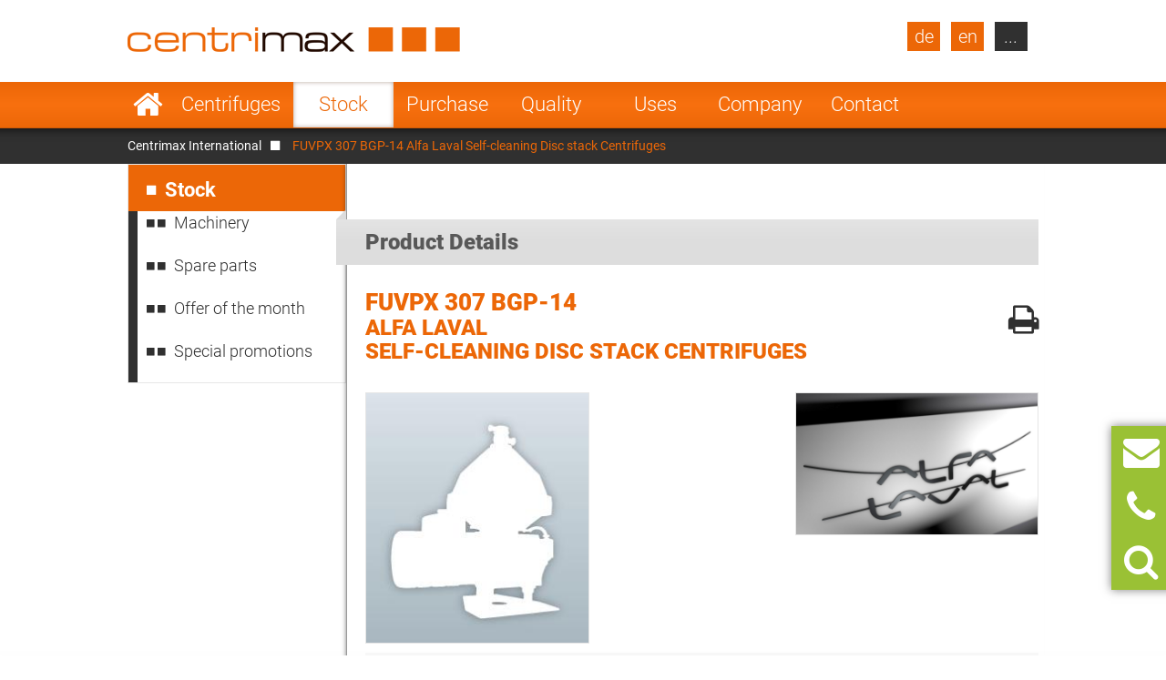

--- FILE ---
content_type: text/html; charset=UTF-8
request_url: https://www.centrimax.com/stock/d/fuvpx-307-bgp-14/i/alfa-laval-separators-self-cleaning-disc-separators.html
body_size: 16614
content:
  <!DOCTYPE html>
<html lang="en">
<head>

  <!-- contao 4 -->
  <meta charset="UTF-8">
  <title>FUVPX 307 BGP-14 Alfa Laval Self-cleaning Disc stack Centrifuges</title>
  <base href="https://www.centrimax.com/" />

  <meta name="robots" content="index,follow">
  <meta name="description" content="At Centrimax you can search the inventory for products or manufacturers. 700 machines are available in stock.">
  <meta name="keywords" content="">
  <meta name="generator" content="Contao Open Source CMS">
  <meta name="format-detection" content="telephone=no">

  <link hreflang="x-default" href="stock/d/fuvpx-307-bgp-14/i/alfa-laval-separators-self-cleaning-disc-separators.html" rel="alternate">
<link hreflang="de" href="https://www.centrimax.de/lagerbestand/d/fuvpx-307-bgp-14/i/alfa-laval-separatoren-tellerseparatoren-selbstaustragend.html" rel="alternate">
<link hreflang="en" href="stock/d/fuvpx-307-bgp-14/i/alfa-laval-separators-self-cleaning-disc-separators.html" rel="alternate">
<link hreflang="fr" href="https://www.centrimax.fr/stock/d/fuvpx-307-bgp-14/i/alfa-laval-separateurs-separateur-a-bol-auto-deboubeur.html" rel="alternate">
<link hreflang="pl" href="https://www.centrimax.pl/lista-maszyn/d/fuvpx-307-bgp-14/i/alfa-laval-wirowki-separacyjne-wirowka-talerzowa-samoczyszcz%C4%85ca.html" rel="alternate">
<link hreflang="it" href="https://www.centrimax.it/magazzino/d/fuvpx-307-bgp-14/i/alfa-laval-separatori-centrifughi-centrifuga-a-dischi.html" rel="alternate">
<link hreflang="es" href="https://www.centrimax.es/stock/d/fuvpx-307-bgp-14/i/alfa-laval-separadores-centrifugas-de-discos.html" rel="alternate">
  <meta name="viewport" content="width=device-width,initial-scale=1.0">

    <link rel="stylesheet" href="assets/colorbox/css/colorbox.css?v=83af8d5b"><link rel="stylesheet" href="/files/themes/centrimax/assets/swipe/2.0/css/swipe.min.css?v=e7ee3b65"><link rel="stylesheet" href="assets/css/reset.min.css,layout.min.css,responsive.min.css,tablesorter.min....-ab77d9e0.css">  
    <script src="assets/js/jquery.min.js,cookiebar.min.js-15d6ea14.js"></script><script>var productDbVariables = {rootCategory: "category",subCategory: "subcategory",factory: "manufacturer",type1: "typesearch",urlSuffix: ".html",previousSearch: "No results for current search \"%1$s\" - showing previous search \"%2$s\" instead"}</script><link rel="canonical" href="https://www.centrimax.com/stock/d/fuvpx-307-bgp-14/i/alfa-laval-separators-self-cleaning-disc-separators.html" /><meta property="og:locale" content="en" />
<meta property="og:image" content="https://www.centrimax.com/files/images/facebook-screen-en.png" />
  <link href="/files/themes/centrimax/page/iconfont/css/font-awesome.min.css" rel="stylesheet">
  <link href="/files/themes/centrimax/assets/jquery_ui/jquery-ui.min.css" rel="stylesheet">
  <script type="text/javascript" src="/files/themes/centrimax/assets/jquery_ui/jquery-ui.min.js"></script>
  <script type="text/javascript" src="/files/themes/centrimax/page/js/frontend.min.js?v=1.13.4"></script>
  <link rel="shortcut icon" href="/files/themes/centrimax/page/images/icons/favicon.ico" />
  <link rel="apple-touch-icon" href="/files/themes/centrimax/page/images/icons/apple-touch-icon.png"><!-- 180×180 -->
  <link rel="manifest" href="/files/themes/centrimax/page/images/icons/manifest.webmanifest">
  <meta name="msapplication-TileColor" content="#da532c">
  <meta name="msapplication-config" content="/files/themes/centrimax/page/images/icons/browserconfig.xml">

<!-- OpenGraph -->
<meta property="og:title" content="FUVPX 307 BGP-14 Alfa Laval Self-cleaning Disc stack Centrifuges" />
<meta property="og:type" content="website" />
<meta property="og:description" content="At Centrimax you can search the inventory for products or manufacturers. 700 machines are available in stock." />
<meta property="og:url" content="https://www.centrimax.com/stock/d/fuvpx-307-bgp-14/i/alfa-laval-separators-self-cleaning-disc-separators.html" />
<meta property="og:image" content="https://www.centrimax.com/files/images/facebook-screen.png" />
<!-- /OpenGraph -->

</head>
<body id="top" class=" default no-sidebar no-headerimage productlisting productdetails not-loaded" itemscope itemtype="http://schema.org/WebPage">


<div id="printstyles">
<div class="print-style">
    <div class="logo">
	    <img src="files/images/centrimax-logo.png" height="27" width="365">
    </div>
    <div class="contact-info">
	    <div>Centrimax Winkelhorst Trenntechnik GmbH<br />
	    Kelvinstraße 8, 50996 Köln<br />
	    +49(0)2236 393 530<br />
	    info@centrimax.com
	    </div>
    </div>
</div></div>

     <div class="overlay"></div>
          <header id="header">
        <div class="inside">
          
<div class="logo"><a href="/"><img src="files/images/centrimax-logo.png"  width="365" height="27" alt="Centrimax"></a></div>
<nav rel="nofollow" class="mod_navigation navi vertical block" id="nav_main" itemscope itemtype="http://schema.org/SiteNavigationElement">

  
  <a href="stock/d/fuvpx-307-bgp-14/i/alfa-laval-separators-self-cleaning-disc-separators.html#skipNavigation2" class="invisible">Skip navigation</a>

  <ul class="level_1">
            <li class="home sibling first"><a href="/" title="Refurbished separators, decanters and industrial centrifuges" class="home sibling first">Start</a></li>
                <li class="submenu sibling"><a href="products.html" title="Refurbished centrifuges - Made in Germany with warranty" class="submenu sibling">Centrifuges</a><nav class="nav_level_2">
<ul class="level_2">
            <li class="submenu first"><a href="separators.html" title="Centrifugal separators for sale" class="submenu first">Centrifugal Separators</a><nav class="nav_level_3">
<ul class="level_3">
            <li class="first"><a href="separators/disc-separator.html" title="Disc stack centrifuges from GEA, Alfa Laval, Flottweg" class="first">Disc stack centrifuge</a></li>
                <li><a href="separators/chamber-separator.html" title="Chamber separators used, refurbished">Chamber separator</a></li>
                <li class="last"><a href="separators/nozzle-separator.html" title="Nozzle separators from GEA and Alfa Laval" class="last">Nozzle separator</a></li>
      </ul>
</nav>
</li>
                <li class="submenu"><a href="decanters.html" title="Decanter centrifuges from Flottweg, GEA and Alfa Laval" class="submenu">Decanter Centrifuges</a><nav class="nav_level_3">
<ul class="level_3">
            <li class="first"><a href="decanters/two-phase-decanter.html" title="Two phase decanter - Flottweg, GEA Westfalia, Alfa Laval" class="first">Two phase decanter</a></li>
                <li><a href="decanters/three-phase-decanter.html" title="Tricanter - three phase decanter- Flottweg, GEA, Alfa Laval">Tricanter</a></li>
                <li><a href="decanters/sedicanter.html" title="Sedicanter® by Flottweg - used, generaloverhauled">Sedicanter</a></li>
                <li class="last"><a href="decanters/sorticanter.html" title="Sorticanter® by Flottweg - used, generaloverhauled" class="last">Sorticanter</a></li>
      </ul>
</nav>
</li>
                <li class="submenu"><a href="used-centrifuges.html" title="Industrial Centrifuges" class="submenu">Industrial Centrifuges</a><nav class="nav_level_3">
<ul class="level_3">
            <li class="first"><a href="centrifuges/peeler-centrifuge.html" title="Peeler centrifuge - Peeler centrifuges for sale" class="first">Peeler centrifuge</a></li>
                <li><a href="centrifuges/pusher-centrifuge.html" title="Pusher centrifuge priced to sell">Pusher centrifuge</a></li>
                <li><a href="centrifuges/inverting-filter-centrifuge.html" title="Inverting filter centrifuge from Heinkel">Inverting filter centrifuge</a></li>
                <li><a href="centrifuges/worm-screen-centrifuge.html" title="Screen scroll centrifuges - Conturbex - for sale">Screen scroll centrifuge</a></li>
                <li><a href="centrifuges/pendulum-centrifuge.html" title="Three column centrifuges - for sale">Three column centrifuge</a></li>
                <li><a href="centrifuges/tubular-centrifuge.html" title="Tubular centrifuge by Sharples and CEPA">Tubular centrifuge</a></li>
                <li class="last"><a href="centrifuges/vibratory-sliding-discharge-centrifuge.html" title="Vibrating centrifuges for sale" class="last">Vibrating centrifuge</a></li>
      </ul>
</nav>
</li>
                <li class="submenu"><a href="more-machines.html" title="Other machines and plants for process engineering" class="submenu">More machines</a><nav class="nav_level_3">
<ul class="level_3">
            <li class="first last"><a href="more-machines/rotary-brush-strainer.html" title="Rotary brush strainer" class="first last">Rotary brush strainer</a></li>
      </ul>
</nav>
</li>
                <li><a href="spare-parts.html" title="Spare parts for decanters, separators and centrifuges">Spare parts</a></li>
                <li class="submenu last"><a href="manufacturer.html" title="Manufacturer of separators, decanters and centrifuges" class="submenu last">Manufacturer</a><nav class="nav_level_3">
<ul class="level_3">
            <li class="first"><a href="gea-westfalia-separator.html" title="GEA Westfalia Separator - separators, decanters, etc." class="first">GEA Westfalia Separator</a></li>
                <li><a href="alfa-laval.html" title="Alfa Laval (Tetra Pak) - separators and decanters">Alfa Laval / de Laval</a></li>
                <li><a href="flottweg-se.html" title="Flottweg - decanters and separators">Flottweg</a></li>
                <li><a href="siebtechnik.html" title="Siebtechnik - centrifuges - used and general overhauled">Siebtechnik</a></li>
                <li><a href="andritz-separation.html" title="Andritz Separation - reconditioned centrifuges">Andritz Separation</a></li>
                <li><a href="hiller.html" title="Hiller decanters refurbished with a warranty">Hiller</a></li>
                <li class="last"><a href="other-manufacturer.html" title="Other manufacturers" class="last">Others</a></li>
      </ul>
</nav>
</li>
      </ul>
</nav>
</li>
                <li class="submenu trail sibling"><a href="stock.html" title="Stock" class="submenu trail sibling">Stock</a><nav class="nav_level_2">
<ul class="level_2">
            <li class="first"><a href="stock.html" title="Machinery" class="first">Machinery</a></li>
                <li><a href="stock/spare-parts.html" title="Spare parts for centrifuges, separators and decanters">Spare parts</a></li>
                <li class="submenu show_level_3"><a href="offer-of-the-month.html" title="Offer of the month. Our offers for your application!" class="submenu show_level_3">Offer of the month</a><nav class="nav_level_3">
<ul class="level_3">
            <li class="first"><a href="stock/offer-of-the-month/breweries.html" title="Current centrifuge deals for breweries!" class="first">Breweries</a></li>
                <li><a href="stock/offer-of-the-month/dairies.html" title="Current centrifuge deals for dairies!">Dairies</a></li>
                <li><a href="stock/offer-of-the-month/fruit-and-vegetable-juices.html" title="Current centrifuge deals for fruit and vegetables juice!">Fruit and vegetable juices</a></li>
                <li><a href="stock/offer-of-the-month/other-drinks.html" title="Current centrifuge deals for beverages!">Beverages</a></li>
                <li><a href="stock/offer-of-the-month/food-yeast-starch.html" title="Current centrifuge deals for food, yeast, starch!">Food, yeast, starch</a></li>
                <li><a href="stock/offer-of-the-month/biotech-chemicals-and-pharmaceuticals.html" title="Centrifuge deals for Biotech, Chemicals and Pharmaceuticals!">Biotech, Chemicals and Pharmaceuticals</a></li>
                <li><a href="stock/offer-of-the-month/fats-and-oils.html" title="Current centrifuge deals for fats and oil!">Fats and oils</a></li>
                <li class="last"><a href="stock/offer-of-the-month/industry-and-environmental.html" title="Centrifuge deals for Industry and Environmental!" class="last">Industry and Environmental</a></li>
      </ul>
</nav>
</li>
                <li class="last"><a href="stock/special-promotions.html" title="Centrifuge deals - special promotions!" class="last">Special promotions</a></li>
      </ul>
</nav>
</li>
                <li class="sibling"><a href="purchase.html" title="Purchase of separators, decanters and centrifuges" class="sibling">Purchase</a></li>
                <li class="submenu sibling"><a href="quality.html" title="The economical alternative" class="submenu sibling">Quality</a><nav class="nav_level_2">
<ul class="level_2">
            <li class="first"><a href="quality/warranty.html" title="Mechanical warranty" class="first">Warranty</a></li>
                <li><a href="quality/money-saving.html" title="Price advantage">70% money saving</a></li>
                <li><a href="quality/factory-rebuilt.html" title="Factory rebuilt">Factory rebuilt</a></li>
                <li><a href="quality/service-overhaul.html" title="Service overhaul">Service overhaul</a></li>
                <li><a href="quality/plc-systems.html" title="New PLC-Systems">PLC-Systems</a></li>
                <li class="last"><a href="quality/engine-test-bed-process-of-integration-and-startup.html" title="Process integration" class="last">Engine test bed, process of integration</a></li>
      </ul>
</nav>
</li>
                <li class="submenu onepage-einsatzbereiche sibling"><a href="fields-of-application.html" title="Areas of application and uses for centrifugal separators" class="submenu onepage-einsatzbereiche sibling">Uses</a><nav class="nav_level_2">
<ul class="level_2">
            <li class="submenu first"><a href="fields-of-application/separators-decanters-for-breweries.html" title="Brewery centrifuges - refurbished with a warranty" class="submenu first">Breweries</a><nav class="nav_level_3">
<ul class="level_3">
            <li class="first last"><a href="fields-of-application/separators-decanters-for-breweries/clarifying-beer.html" title="Beer clarification - Industrial centrifuges in the production of beer" class="first last">Beer clarification</a></li>
      </ul>
</nav>
</li>
                <li class="submenu"><a href="fields-of-application/separators-decanters-centrifuges-for-dairies.html" title="Separators, decanters and centrifuges for dairies" class="submenu">Dairies</a><nav class="nav_level_3">
<ul class="level_3">
            <li class="first"><a href="fields-of-application/separators-decanters-centrifuges-for-dairies/skimming-milk.html" title="Skimming milk - Use of separators in dairies for skimming milk" class="first">Skimming milk</a></li>
                <li><a href="fields-of-application/separators-decanters-centrifuges-for-dairies/cleaning-milk.html" title="Cleaning milk - Use of separator and decanter in dairies">Cleaning milk</a></li>
                <li><a href="fields-of-application/separators-decanters-centrifuges-for-dairies/bactofugation.html" title="Bactofugation - Use of separators in dairies for bactofugation">Bactofugation</a></li>
                <li><a href="fields-of-application/separators-decanters-centrifuges-for-dairies/quark-production.html" title="Quark production - Use of separators in the production of milk">Quark production</a></li>
                <li><a href="fields-of-application/separators-decanters-centrifuges-for-dairies/soft-cheese-production.html" title="Soft Cheese production - Use of separators in dairies">Soft Cheese production</a></li>
                <li><a href="fields-of-application/separators-decanters-centrifuges-for-dairies/casein-production.html" title="Casein production - Use of separator and decanter in dairies">Casein production</a></li>
                <li class="last"><a href="fields-of-application/separators-decanters-centrifuges-for-dairies/lactose-production.html" title="Lactose production - Use of separator and decanter in dairies" class="last">Lactose production</a></li>
      </ul>
</nav>
</li>
                <li class="nav-double-line"><a href="fields-of-application/separators-decanters-for-fruit-and-vegetable-juices.html" title="Separators and decanters for fruit and vegetable juices" class="nav-double-line">Fruit and vegetable juices</a></li>
                <li><a href="fields-of-application/separators-decanters-for-beverage-industry.html" title="Separators, decanters and centrifuges for the beverage industry">Beverages</a></li>
                <li><a href="fields-of-application/separators-decanters-for-food-yeast-starch.html" title="Separators, decanter and centrifuges for food, yeast and starch">Food, yeast and starch</a></li>
                <li class="nav-double-line"><a href="fields-of-application/biotechnologie-chemicals-and-pharmaceuticals.html" title="Seperators for Biotech, Chemicals and Pharmaceuticals!" class="nav-double-line">Biotech, Chemicals and Pharmaceuticals</a></li>
                <li><a href="fields-of-application/separators-decanters-for-animal-and-vegetables-fats-and-oils.html" title="Separators and decanters for animal and vegetable fats and oils">Fats and oils</a></li>
                <li class="last"><a href="fields-of-application/separators-decanters-for-industry-environmental.html" title="Separators, decanters and centrifuges for industry" class="last">Industry and environmental</a></li>
      </ul>
</nav>
</li>
                <li class="submenu sibling"><a href="company.html" title="Supplier of separators, decanters and industrial centrifuges" class="submenu sibling">Company</a><nav class="nav_level_2">
<ul class="level_2">
            <li class="first"><a href="company/management.html" title="The management of Centrimax Winkelhorst Trenntechnik GmbH" class="first">Management</a></li>
                <li><a href="company/competencies.html" title="Expert advice and extensive know-how">Competencies</a></li>
                <li><a href="company/references.html" title="Our references">References</a></li>
                <li><a href="company/exhibitions-and-events.html" title="News, Trade Fairs and Events">News & Events</a></li>
                <li class="last"><a href="company/certificates.html" title="Certificates" class="last">Certificates</a></li>
      </ul>
</nav>
</li>
                <li class="submenu sibling last"><a href="contact.html" title="Your contact to Centrimax." class="submenu sibling last">Contact</a><nav class="nav_level_2">
<ul class="level_2">
            <li class="first"><a href="contact/maschine-inquiry.html" title="Ask for your desired machine at Centrimax" class="first">Machine inquiry</a></li>
                <li><a href="contact/machine-purchase.html" title="Purchase of centrifuges – Offering best prices">Machine purchase</a></li>
                <li><a href="contact/contact-spare-parts.html" title="Ask for spare parts for separators, decanters and centrifuges at centrimax">Contact spare parts</a></li>
                <li><a href="contact/newsletter.html" title="Centrimax Newsletter for separators, decanters and centrifuges">Newsletter</a></li>
                <li><a href="contact/directions.html" title="Your way to Centrimax">Directions</a></li>
                <li><a href="contact/imprint.html" title="Imprint and Privacy Statement">Imprint</a></li>
                <li class="last"><a href="contact/data-protection-declaration.html" title="Data protection declaration" class="last">Data protection declaration</a></li>
      </ul>
</nav>
</li>
      </ul>

  <span id="skipNavigation2" class="invisible">&nbsp;</span>

</nav>
<div  id="product_search" class="products mod_productdb_filter_widget">
      <div class="form">
                <form action="stock.html" id="productdb_filter_32" class="filter" method="get" >
          <div class="formbody">
            <input type="hidden" name="FORM_SUBMIT" value="productdb_filter">
            <input type="hidden" name="REQUEST_TOKEN" value="">

                          <div class="widget field width-33 select rootCategory">
                  <label for="ctrl_rootCategory_32" class="width-33 select">Products</label>                  <select name="rootCategory" id="ctrl_rootCategory_32" class="width-33 select"><option value="">Products</option><option value="decanters">Decanter Centrifuges</option><option value="separators">Centrifugal Separators</option><option value="centrifuges">Industrial Centrifuges</option><option value="water-heater">Water heater</option><option value="coolers">Coolers</option><option value="other-machines">Other Machines</option><option value="screw-conveyors">Screw conveyors</option><option value="strainers">Strainers</option><option value="pumps">Pumps</option><option value="mixers">Mixers</option><option value="heat-exchangers">Heat Exchangers</option><option value="evaporators">Evaporators</option><option value="dryers">Dryers</option><option value="filters">Filters</option></select><br>
              </div>
                          <div class="widget field width-33 select factory">
                  <label for="ctrl_factory_32" class="width-33 select">Manufacturer</label>                  <select name="factory" id="ctrl_factory_32" class="width-33 select"><option value="">Manufacturers</option><option value="alfa-laval">Alfa Laval</option><option value="gea-westfalia-separator">GEA Westfalia Separator</option><option value="flottweg">Flottweg</option><option value="apv">APV</option><option value="alfalaval-sharples">Alfa Laval - Sharples</option><option value="allweiler">Allweiler</option><option value="andritz">Andritz</option><option value="Bollfilter">Boll & Kirch Filterbau GmbH</option><option value="bolz">Bolz</option><option value="bornemann">Bornemann</option><option value="brinkmann">Brinkmann</option><option value="buckau-wolf-dorr-oliver">Buckau Wolf (Dorr Oliver)</option><option value="carl-padberg-cepa">Carl Padberg (CEPA)</option><option value="danfoss">Danfoss</option><option value="delasco">Delasco</option><option value="elwa">ELWA</option><option value="ekato">Ekato</option><option value="ellerwerk">Ellerwerk</option><option value="escher-wyss">Escher Wyss</option><option value="fan">FAN</option><option value="ferrum">Ferrum</option><option value="fielenbach">Fielenbach</option><option value="filtrox">Filtrox</option><option value="fristam">Fristam</option><option value="gea-ahlborn">GEA Ahlborn</option><option value="hans-vetter-maschinen">Hans Vetter Maschinen</option><option value="heine">Heine</option><option value="heinkel">Heinkel</option><option value="heraeus">Heraeus</option><option value="hering">Hering</option><option value="hettich">Hettich</option><option value="hilge">Hilge</option><option value="hiller">Hiller</option><option value="ibex">Ibex</option><option value="khd-bird-humboldt">KHD (Bird-Humboldt)</option><option value="krauss-maffei-kmpt">Krauss Maffei - KMPT</option><option value="krämer-grebe">Krämer & Grebe</option><option value="lanner">Lanner</option><option value="lewa">Lewa</option><option value="luwa-buss-sms">Luwa (Buss-SMS)</option><option value="merco">Merco</option><option value="mogensen">Mogensen</option><option value="netzsch">Netzsch</option><option value="nivoba">Nivoba</option><option value="pf-joehstadt">PF Jöhstadt</option><option value="pieralisi">Pieralisi</option><option value="pierre-guerin">Pierre Guerin</option><option value="podbielniak">Podbielniak</option><option value="ponndorf">Ponndorf</option><option value="reineveld">Reineveld</option><option value="reko-flux">Reko-Flux</option><option value="rickmeier">Rickmeier</option><option value="robatel">Robatel</option><option value="schenk">Schenk</option><option value="schlammfrei">Schlammfrei</option><option value="schmidt">Schmidt</option><option value="schumacher">Schumacher</option><option value="seeberger">Seeberger</option><option value="seitz">Seitz</option><option value="siebtechnik">Siebtechnik</option><option value="starcosa">Starcosa</option><option value="stassfurt">Stassfurt</option><option value="steimel">Steimel</option><option value="stihler">Stihler</option><option value="sweco">Sweco</option><option value="tetra-pak">Tetra Pak</option><option value="ultrasonics">Ultrasonics</option><option value="veronesi">Veronesi</option><option value="viscotec">ViscoTec</option><option value="wangen">Wangen</option><option value="wiegand-wisser">Wiegand + Wisser</option><option value="winkelhorst">Winkelhorst</option><option value="pumps-australia">Pumps Australia</option><option value="inoxpa">Inoxpa</option><option value="seepex">Seepex</option><option value="kma">KMA</option><option value="grundfos">Grundfos</option><option value="csf-inox">CSF Inox</option><option value="spx-seital">SPX Seital</option><option value="guinard">Guinard</option><option value="graco">Graco</option><option value="depa">DEPA</option><option value="rossi-catelli">Rossi & Catelli</option><option value="kiesel">Kiesel</option><option value="homa">Homa</option></select><br>
              </div>
                          <div class="widget field width-33 select subCategory">
                  <label for="ctrl_subCategory_32" class="width-33 select">Description</label>                  <select name="subCategory" id="ctrl_subCategory_32" class="width-33 select"><option value="">Description</option><option value="bag-filters">Bag filters</option><option value="balance">Balance</option><option value="belt-presses">Belt Presses</option><option value="centrifugal-filters">Centrifugal Filters</option><option value="centrifugal-mixers">Centrifugal Mixers</option><option value="centrifugal-pumps">Centrifugal Pumps</option><option value="centrisieve">Centrisieve</option><option value="centritherm">Centritherm</option><option value="chamber-filter-presses">Chamber Filter Presses</option><option value="chamber-separators">Chamber Separators</option><option value="cleaning-units">Cleaning Units</option><option value="contact-dryers">Contact Dryers</option><option value="cranes">Cranes</option><option value="cyclon">Cyclon</option><option value="defoaming-pumps">Defoaming Pumps</option><option value="dispax-reactors">Dispax-Reactors</option><option value="dosing-conveyor">Dosing Conveyor</option><option value="dosing-pumps">Dosing Pumps</option><option value="drum-strainers">Drum Strainers</option><option value="drying-oven">Drying Oven</option><option value="extractors">Extractors</option><option value="fines-centrifuges">Fines centrifuges</option><option value="gear-pumps">Gear Pumps</option><option value="homogenizers">Homogenizers</option><option value="immersion-pumps">Immersion Pumps</option><option value="incubator">Incubator</option><option value="inverting-filter-centrifuges">Inverting filter centrifuges</option><option value="knife-mixers">Knife Mixers</option><option value="laboratory-centrifuges">Laboratory centrifuges</option><option value="meat-mincers">Meat Mincers</option><option value="melting-tubes">Melting Tubes</option><option value="membrane-filter-presses">Membrane Filter Presses</option><option value="membrane-piston-pumps">Membrane Piston Pumps</option><option value="membrane-pumps">Membrane Pumps</option><option value="mincers">Mincers</option><option value="mohno-pumps">Mohno pumps</option><option value="nozzle-separators">Nozzle Separators</option><option value="nutsch-filters">Nutsch Filters</option><option value="peeler-centrifuges">Peeler centrifuges</option><option value="plate-heat-exchangers">Plate Heat Exchangers</option><option value="plateframe-filters">Plate/Frame Filters</option><option value="plough-share-mixers">Plough Share Mixers</option><option value="press-screw-separators">Press screw separators</option><option value="pressure-leaf-filters">Pressure Leaf Filters</option><option value="progressing-cavity-pumps">Progressing Cavity Pumps</option><option value="pusher-centrifuges">Pusher centrifuges</option><option value="quark-coolers">Quark coolers</option><option value="quark-mixers">Quark mixers</option><option value="rotary-brush-strainers">Rotary Brush Strainers</option><option value="rotary-circumferential-piston-pumps">Rotary Circumferential Piston Pumps</option><option value="rotary-lobe-pumps">Rotary Lobe Pumps</option><option value="rotary-airlock-valves">Rotary airlock valves</option><option value="rotational-evaporators">Rotational Evaporators</option><option value="scew-conveyors">Scew Conveyors</option><option value="worm-screen-centrifuges-conturbex">Screen Scroll Centrifuges (Conturbex)</option><option value="screw-presses">Screw presses</option><option value="sedicanters">Sedicanters</option><option value="self-cleaning-disc-separators">Self-cleaning Disc stack Centrifuges</option><option value="single-buffer-centrifuge">Single buffer centrifuges</option><option value="solid-wall-disc-separators">Solid-wall Disc stack Centrifuges</option><option value="solving-mixers">Solving Mixers</option><option value="sorticanters">Sorticanters</option><option value="speed-centrifuges">Speed centrifuges</option><option value="spiral-heat-exchangers">Spiral Heat Exchangers</option><option value="sterilisers">Sterilisers</option><option value="stirrer">Stirrer</option><option value="suction-strainer">Suction Strainer</option><option value="thin-film-dryers">Thin Film Dryers</option><option value="thin-film-evaporators">Thin Film Evaporators</option><option value="three-phase-decanters">Three Phase Decanters (Tricanter)</option><option value="three-column-centrifuges">Three column centrifuges</option><option value="tube-pumps">Tube Pumps</option><option value="tubular-conveyors">Tubular Conveyors</option><option value="tubular-coolers">Tubular Coolers</option><option value="tubular-heat-exchangers">Tubular Heat Exchangers</option><option value="tubular-sieves">Tubular Sieves</option><option value="tubular-centrifuges">Tubular centrifuges</option><option value="tubular-presses">Tubular presses</option><option value="tumbling-dryers">Tumbling Dryers</option><option value="two-phase-pusher-centrifuges">Two-Phase pusher centrifuges</option><option value="two-phase-decanters">Two-Phase-Decanters</option><option value="universal-centrifuges">Universal centrifuges</option><option value="sliding-discharge-centrifuges">Vibrating discharge centrifuges</option><option value="vibration-screens">Vibration Screens</option></select><br>
              </div>
                          <div class="widget field flex-1-auto type1">
                  <label for="ctrl_type1_32" class="flex-1-auto">Type</label>                  <input type="text" name="type1" id="ctrl_type1_32" class="text flex-1-auto" value="" maxlength="255" placeholder="Type (e.g.:  GSC 150-06-777)"><br>
              </div>
            
            <div class="submit_container">
              <button type="submit" class="submit" name="submit" title="Activate Filter" value="Filter"><i class="fa fa-search"></i></button>
            </div>

          </div>
        </form>

        <a class="detail_link" href="stock.html" >Jump to Inventory</a>
              </div>
</div>

<a class="site-de lang-de bg-dark" href="https://www.centrimax.de/centrimax-deutschland.html">de</a>
<a class="site-en lang-en bg-dark" href="centrimax-international.html">en</a>
<nav rel="nofollow" class="mod_navigation block" id="nav_lang" itemscope itemtype="http://schema.org/SiteNavigationElement">

      <div class="no-headline">Select Your Country</div>
  
  <a href="stock/d/fuvpx-307-bgp-14/i/alfa-laval-separators-self-cleaning-disc-separators.html#skipNavigation21" class="invisible">Skip navigation</a>

  <ul class="level_1">
            <li class="lang-fr first"><a href="https://www.centrimax.fr/france.html" title="Centrifugeuses - Séparateurs et Décanteurs d’occasion – Westfalia Separator, Alfa Laval, Flottweg" class="lang-fr first">France</a></li>
                <li class="lang-it"><a href="https://www.centrimax.it/italy.html" title="Usato separatori, decanter e centrifughe. Generale revisionata con garanzia." class="lang-it">Italy</a></li>
                <li class="lang-es"><a href="https://www.centrimax.es/" title="Centrífugas usadas - Separadores y Decantadores usados – Westfalia Separator, Alfa Laval, Flottweg" class="lang-es">Spain</a></li>
                <li class="lang-cz"><a href="czech.html" title="Použité odstředivky | Dekantační odstředivky | Odstředivé odlučovače | Odstředivky Westfalia Separator | Odstředivky Alfa Laval" class="lang-cz">Czech Republic</a></li>
                <li class="lang-tr"><a href="turkey.html" title="Kullanılmış Santrifüjler | Durultucu Santrifüjler | Santrifüjlü Ayırıcılar | Westfalia Ayırıcı Santrifüjler | Alfa Laval Santrifüjler" class="lang-tr">Turkey</a></li>
                <li class="lang-se"><a href="sweden.html" title="Begagnade centrifuger | Dekanteringscentrifug | Centrifugseparatörer | Westfalia separatorcentrifuger | Alfa Laval centrifuger" class="lang-se">Sweden</a></li>
                <li class="lang-pt"><a href="portugal.html" title="Centrífugas Usadas | Centrífugas com Decantador | Separadores de Centrífugas | Centrífugas de Separador Westfalia | Centrífugas Alfa Laval" class="lang-pt">Portugal</a></li>
                <li class="lang-pl"><a href="https://www.centrimax.pl/" title="Używane wirówki | Wirówka dekanter | Separatory wirówkowe | Wirówki firmy Westfalia Separator | Wirówki firmy Alfa Laval" class="lang-pl">Poland</a></li>
                <li class="lang-no"><a href="norway.html" title="Brukte sentrifuger | Bunnfellingssentrifuge | Sentrifugalseparatorer | Westfalia Separator-sentrifuger | Alfa Laval-sentrifuger" class="lang-no">Norway</a></li>
                <li class="lang-nl"><a href="netherlands.html" title="Gebruikte centrifuges | Decanteercentrifuges | Scheidingscentrifuges | Westfalia scheidingscentrifuges | Alfa Laval centrifuges" class="lang-nl">Netherlands</a></li>
                <li class="lang-jp"><a href="japan.html" title="中古の遠心分離機 | デカンタ型遠心分離機 | 遠心分離器 | ウエストファリアセパレーターの遠心分離機 | アルファ・ラバルの遠心分離機" class="lang-jp">Japan</a></li>
                <li class="lang-id"><a href="indonesia.html" title="Pemusing Bekas | Pemusing Dekanter | Pemisah Sentrifugal | Pemusing Pemisah Westfalia | Pemusing Alfa Laval" class="lang-id">Indonesia</a></li>
                <li class="lang-in"><a href="india.html" title="प्रयुक्‍त अपकेंद्रक | डिकेन्‍टर अपकेंद्रक | अपकेंद्रीय विभाजक | वेस्‍टफालिया सेपरेटर अपकेंद्रक | अल्‍फा लावल अपकेंद्रक" class="lang-in">India</a></li>
                <li class="lang-gr"><a href="greece.html" title="Μεταχειρισμένοι φυγοκεντρητές | Φυγοκεντρητές ιζημάτων | Φυγοκεντρικοί διαχωριστές | Φυγοκεντρικοί διαχωριστές Westfalia | Φυγοκεντρητές Alfa Laval" class="lang-gr">Greece</a></li>
                <li class="lang-fi"><a href="finland.html" title="Käytetyt lingot | Dekantterilingot | Linko- separaattorit | Westfalia linkoseparaattorit | Alfa Laval lingot" class="lang-fi">Finland</a></li>
                <li class="lang-dk"><a href="denmark.html" title="Brugte centrifuger | Dekantercentrifuge | Centrifugalseparatorer | Westfalia Separator-centrifuger | Alfa Laval-centrifuger" class="lang-dk">Denmark</a></li>
                <li class="lang-cn last"><a href="china.html" title="二手离心机 | 沉降式离心机 | 离心分离机 | Westfalia Separator离心机 | Alfa Laval 离心机" class="lang-cn last">China</a></li>
      </ul>

  <span id="skipNavigation21" class="invisible">&nbsp;</span>

</nav>
        </div>
      </header>
    
  <div id="wrapper">



    <div id="header_image">
<div class="mod_breadcrumb block" id="breadcrumb">

  
  <div class="breadcrumb_wrapper_inner">
  <ul>
                  <li class="first"><a href="" title="Centrimax">Centrimax International</a></li>
                        <li class="active last">FUVPX 307 BGP-14 Alfa Laval Self-cleaning Disc stack Centrifuges</li>
            </ul>
  </div>
</div>
</div>
    
    <div id="container">
      <div class="inside">

                  <aside id="left">
            <div class="inside">
              
<nav rel="nofollow" class="mod_navigation block" itemscope itemtype="http://schema.org/SiteNavigationElement">

  
  <a href="stock/d/fuvpx-307-bgp-14/i/alfa-laval-separators-self-cleaning-disc-separators.html#skipNavigation15" class="invisible">Skip navigation</a>

  <ul class="level_1">
            <li class="home sibling first"><a href="/" title="Refurbished separators, decanters and industrial centrifuges" class="home sibling first">Start</a></li>
                <li class="submenu sibling"><a href="products.html" title="Refurbished centrifuges - Made in Germany with warranty" class="submenu sibling">Centrifuges</a><nav class="nav_level_2">
<ul class="level_2">
            <li class="submenu first"><a href="separators.html" title="Centrifugal separators for sale" class="submenu first">Centrifugal Separators</a><nav class="nav_level_3">
<ul class="level_3">
            <li class="first"><a href="separators/disc-separator.html" title="Disc stack centrifuges from GEA, Alfa Laval, Flottweg" class="first">Disc stack centrifuge</a></li>
                <li><a href="separators/chamber-separator.html" title="Chamber separators used, refurbished">Chamber separator</a></li>
                <li class="last"><a href="separators/nozzle-separator.html" title="Nozzle separators from GEA and Alfa Laval" class="last">Nozzle separator</a></li>
      </ul>
</nav>
</li>
                <li class="submenu"><a href="decanters.html" title="Decanter centrifuges from Flottweg, GEA and Alfa Laval" class="submenu">Decanter Centrifuges</a><nav class="nav_level_3">
<ul class="level_3">
            <li class="first"><a href="decanters/two-phase-decanter.html" title="Two phase decanter - Flottweg, GEA Westfalia, Alfa Laval" class="first">Two phase decanter</a></li>
                <li><a href="decanters/three-phase-decanter.html" title="Tricanter - three phase decanter- Flottweg, GEA, Alfa Laval">Tricanter</a></li>
                <li><a href="decanters/sedicanter.html" title="Sedicanter® by Flottweg - used, generaloverhauled">Sedicanter</a></li>
                <li class="last"><a href="decanters/sorticanter.html" title="Sorticanter® by Flottweg - used, generaloverhauled" class="last">Sorticanter</a></li>
      </ul>
</nav>
</li>
                <li class="submenu"><a href="used-centrifuges.html" title="Industrial Centrifuges" class="submenu">Industrial Centrifuges</a><nav class="nav_level_3">
<ul class="level_3">
            <li class="first"><a href="centrifuges/peeler-centrifuge.html" title="Peeler centrifuge - Peeler centrifuges for sale" class="first">Peeler centrifuge</a></li>
                <li><a href="centrifuges/pusher-centrifuge.html" title="Pusher centrifuge priced to sell">Pusher centrifuge</a></li>
                <li><a href="centrifuges/inverting-filter-centrifuge.html" title="Inverting filter centrifuge from Heinkel">Inverting filter centrifuge</a></li>
                <li><a href="centrifuges/worm-screen-centrifuge.html" title="Screen scroll centrifuges - Conturbex - for sale">Screen scroll centrifuge</a></li>
                <li><a href="centrifuges/pendulum-centrifuge.html" title="Three column centrifuges - for sale">Three column centrifuge</a></li>
                <li><a href="centrifuges/tubular-centrifuge.html" title="Tubular centrifuge by Sharples and CEPA">Tubular centrifuge</a></li>
                <li class="last"><a href="centrifuges/vibratory-sliding-discharge-centrifuge.html" title="Vibrating centrifuges for sale" class="last">Vibrating centrifuge</a></li>
      </ul>
</nav>
</li>
                <li class="submenu"><a href="more-machines.html" title="Other machines and plants for process engineering" class="submenu">More machines</a><nav class="nav_level_3">
<ul class="level_3">
            <li class="first last"><a href="more-machines/rotary-brush-strainer.html" title="Rotary brush strainer" class="first last">Rotary brush strainer</a></li>
      </ul>
</nav>
</li>
                <li><a href="spare-parts.html" title="Spare parts for decanters, separators and centrifuges">Spare parts</a></li>
                <li class="submenu last"><a href="manufacturer.html" title="Manufacturer of separators, decanters and centrifuges" class="submenu last">Manufacturer</a><nav class="nav_level_3">
<ul class="level_3">
            <li class="first"><a href="gea-westfalia-separator.html" title="GEA Westfalia Separator - separators, decanters, etc." class="first">GEA Westfalia Separator</a></li>
                <li><a href="alfa-laval.html" title="Alfa Laval (Tetra Pak) - separators and decanters">Alfa Laval / de Laval</a></li>
                <li><a href="flottweg-se.html" title="Flottweg - decanters and separators">Flottweg</a></li>
                <li><a href="siebtechnik.html" title="Siebtechnik - centrifuges - used and general overhauled">Siebtechnik</a></li>
                <li><a href="andritz-separation.html" title="Andritz Separation - reconditioned centrifuges">Andritz Separation</a></li>
                <li><a href="hiller.html" title="Hiller decanters refurbished with a warranty">Hiller</a></li>
                <li class="last"><a href="other-manufacturer.html" title="Other manufacturers" class="last">Others</a></li>
      </ul>
</nav>
</li>
      </ul>
</nav>
</li>
                <li class="submenu trail sibling"><a href="stock.html" title="Stock" class="submenu trail sibling">Stock</a><nav class="nav_level_2">
<ul class="level_2">
            <li class="first"><a href="stock.html" title="Machinery" class="first">Machinery</a></li>
                <li><a href="stock/spare-parts.html" title="Spare parts for centrifuges, separators and decanters">Spare parts</a></li>
                <li class="submenu show_level_3"><a href="offer-of-the-month.html" title="Offer of the month. Our offers for your application!" class="submenu show_level_3">Offer of the month</a><nav class="nav_level_3">
<ul class="level_3">
            <li class="first"><a href="stock/offer-of-the-month/breweries.html" title="Current centrifuge deals for breweries!" class="first">Breweries</a></li>
                <li><a href="stock/offer-of-the-month/dairies.html" title="Current centrifuge deals for dairies!">Dairies</a></li>
                <li><a href="stock/offer-of-the-month/fruit-and-vegetable-juices.html" title="Current centrifuge deals for fruit and vegetables juice!">Fruit and vegetable juices</a></li>
                <li><a href="stock/offer-of-the-month/other-drinks.html" title="Current centrifuge deals for beverages!">Beverages</a></li>
                <li><a href="stock/offer-of-the-month/food-yeast-starch.html" title="Current centrifuge deals for food, yeast, starch!">Food, yeast, starch</a></li>
                <li><a href="stock/offer-of-the-month/biotech-chemicals-and-pharmaceuticals.html" title="Centrifuge deals for Biotech, Chemicals and Pharmaceuticals!">Biotech, Chemicals and Pharmaceuticals</a></li>
                <li><a href="stock/offer-of-the-month/fats-and-oils.html" title="Current centrifuge deals for fats and oil!">Fats and oils</a></li>
                <li class="last"><a href="stock/offer-of-the-month/industry-and-environmental.html" title="Centrifuge deals for Industry and Environmental!" class="last">Industry and Environmental</a></li>
      </ul>
</nav>
</li>
                <li class="last"><a href="stock/special-promotions.html" title="Centrifuge deals - special promotions!" class="last">Special promotions</a></li>
      </ul>
</nav>
</li>
                <li class="sibling"><a href="purchase.html" title="Purchase of separators, decanters and centrifuges" class="sibling">Purchase</a></li>
                <li class="submenu sibling"><a href="quality.html" title="The economical alternative" class="submenu sibling">Quality</a><nav class="nav_level_2">
<ul class="level_2">
            <li class="first"><a href="quality/warranty.html" title="Mechanical warranty" class="first">Warranty</a></li>
                <li><a href="quality/money-saving.html" title="Price advantage">70% money saving</a></li>
                <li><a href="quality/factory-rebuilt.html" title="Factory rebuilt">Factory rebuilt</a></li>
                <li><a href="quality/service-overhaul.html" title="Service overhaul">Service overhaul</a></li>
                <li><a href="quality/plc-systems.html" title="New PLC-Systems">PLC-Systems</a></li>
                <li class="last"><a href="quality/engine-test-bed-process-of-integration-and-startup.html" title="Process integration" class="last">Engine test bed, process of integration</a></li>
      </ul>
</nav>
</li>
                <li class="submenu onepage-einsatzbereiche sibling"><a href="fields-of-application.html" title="Areas of application and uses for centrifugal separators" class="submenu onepage-einsatzbereiche sibling">Uses</a><nav class="nav_level_2">
<ul class="level_2">
            <li class="submenu first"><a href="fields-of-application/separators-decanters-for-breweries.html" title="Brewery centrifuges - refurbished with a warranty" class="submenu first">Breweries</a><nav class="nav_level_3">
<ul class="level_3">
            <li class="first last"><a href="fields-of-application/separators-decanters-for-breweries/clarifying-beer.html" title="Beer clarification - Industrial centrifuges in the production of beer" class="first last">Beer clarification</a></li>
      </ul>
</nav>
</li>
                <li class="submenu"><a href="fields-of-application/separators-decanters-centrifuges-for-dairies.html" title="Separators, decanters and centrifuges for dairies" class="submenu">Dairies</a><nav class="nav_level_3">
<ul class="level_3">
            <li class="first"><a href="fields-of-application/separators-decanters-centrifuges-for-dairies/skimming-milk.html" title="Skimming milk - Use of separators in dairies for skimming milk" class="first">Skimming milk</a></li>
                <li><a href="fields-of-application/separators-decanters-centrifuges-for-dairies/cleaning-milk.html" title="Cleaning milk - Use of separator and decanter in dairies">Cleaning milk</a></li>
                <li><a href="fields-of-application/separators-decanters-centrifuges-for-dairies/bactofugation.html" title="Bactofugation - Use of separators in dairies for bactofugation">Bactofugation</a></li>
                <li><a href="fields-of-application/separators-decanters-centrifuges-for-dairies/quark-production.html" title="Quark production - Use of separators in the production of milk">Quark production</a></li>
                <li><a href="fields-of-application/separators-decanters-centrifuges-for-dairies/soft-cheese-production.html" title="Soft Cheese production - Use of separators in dairies">Soft Cheese production</a></li>
                <li><a href="fields-of-application/separators-decanters-centrifuges-for-dairies/casein-production.html" title="Casein production - Use of separator and decanter in dairies">Casein production</a></li>
                <li class="last"><a href="fields-of-application/separators-decanters-centrifuges-for-dairies/lactose-production.html" title="Lactose production - Use of separator and decanter in dairies" class="last">Lactose production</a></li>
      </ul>
</nav>
</li>
                <li class="nav-double-line"><a href="fields-of-application/separators-decanters-for-fruit-and-vegetable-juices.html" title="Separators and decanters for fruit and vegetable juices" class="nav-double-line">Fruit and vegetable juices</a></li>
                <li><a href="fields-of-application/separators-decanters-for-beverage-industry.html" title="Separators, decanters and centrifuges for the beverage industry">Beverages</a></li>
                <li><a href="fields-of-application/separators-decanters-for-food-yeast-starch.html" title="Separators, decanter and centrifuges for food, yeast and starch">Food, yeast and starch</a></li>
                <li class="nav-double-line"><a href="fields-of-application/biotechnologie-chemicals-and-pharmaceuticals.html" title="Seperators for Biotech, Chemicals and Pharmaceuticals!" class="nav-double-line">Biotech, Chemicals and Pharmaceuticals</a></li>
                <li><a href="fields-of-application/separators-decanters-for-animal-and-vegetables-fats-and-oils.html" title="Separators and decanters for animal and vegetable fats and oils">Fats and oils</a></li>
                <li class="last"><a href="fields-of-application/separators-decanters-for-industry-environmental.html" title="Separators, decanters and centrifuges for industry" class="last">Industry and environmental</a></li>
      </ul>
</nav>
</li>
                <li class="submenu sibling"><a href="company.html" title="Supplier of separators, decanters and industrial centrifuges" class="submenu sibling">Company</a><nav class="nav_level_2">
<ul class="level_2">
            <li class="first"><a href="company/management.html" title="The management of Centrimax Winkelhorst Trenntechnik GmbH" class="first">Management</a></li>
                <li><a href="company/competencies.html" title="Expert advice and extensive know-how">Competencies</a></li>
                <li><a href="company/references.html" title="Our references">References</a></li>
                <li><a href="company/exhibitions-and-events.html" title="News, Trade Fairs and Events">News & Events</a></li>
                <li class="last"><a href="company/certificates.html" title="Certificates" class="last">Certificates</a></li>
      </ul>
</nav>
</li>
                <li class="submenu sibling last"><a href="contact.html" title="Your contact to Centrimax." class="submenu sibling last">Contact</a><nav class="nav_level_2">
<ul class="level_2">
            <li class="first"><a href="contact/maschine-inquiry.html" title="Ask for your desired machine at Centrimax" class="first">Machine inquiry</a></li>
                <li><a href="contact/machine-purchase.html" title="Purchase of centrifuges – Offering best prices">Machine purchase</a></li>
                <li><a href="contact/contact-spare-parts.html" title="Ask for spare parts for separators, decanters and centrifuges at centrimax">Contact spare parts</a></li>
                <li><a href="contact/newsletter.html" title="Centrimax Newsletter for separators, decanters and centrifuges">Newsletter</a></li>
                <li><a href="contact/directions.html" title="Your way to Centrimax">Directions</a></li>
                <li><a href="contact/imprint.html" title="Imprint and Privacy Statement">Imprint</a></li>
                <li class="last"><a href="contact/data-protection-declaration.html" title="Data protection declaration" class="last">Data protection declaration</a></li>
      </ul>
</nav>
</li>
      </ul>

  <span id="skipNavigation15" class="invisible">&nbsp;</span>

</nav>



<div class="mod_article block" id="article-316">
    <div class="inside">
  <div class="ce_text block" >



  
  

      <figure class="image_container float_above">

      
            <img src="assets/images/b/70-percent-cheaper-than-first-hand-devices-85a8f7b5.jpg" width="240" height="100" alt="70% money saving">

      
      
    </figure>
  
          <h3>70% money saving</h3>
<p>Completely Overhauled or service overhauled centrifuges, decanters or separators offer many advantages for you. A device with first hand character by Centrimax saves you up to 70% compared to factory new centrifuges.</p>
<p><a class="more_information" title="The economical alternative" href="quality.html">more information</a></p>          
  </div>
<div class="ce_text block" >



  
  

      <figure class="image_container float_above">

      
            <img src="assets/images/d/new-plc-control-for-service-or-reconditioned-centr-2a2a8ce5.jpg" width="240" height="100" alt="PLC System">

      
      
    </figure>
  
          <h3>New PLC-System</h3>
<p>We will on request also supply new PLC systems with our centrifuges. These controls are safe and easy to use.</p>
<p><a class="more_information" title="New PLC-Systems" href="quality/plc-systems.html">more information</a></p>          
  </div>
<div class="ce_text block" >



  
  

      <figure class="image_container float_above">

      
            <img src="assets/images/f/QualityControl4Web_2-0b6eeb9b.jpg" width="240" height="100" alt="Factory rebuilt - Quality check guarantee">

      
      
    </figure>
  
          <h3>Factory rebuilt</h3>
<p>The maintainance of a second hand centrifuge is a job for specialists. Our experts have years of experience in the field of cetrifugal separation technology.</p>
<p><a class="more_information" title="Factory rebuilt" href="quality/factory-rebuilt.html">more information</a></p>          
  </div>

      </div>
</div>

            </div>
          </aside>
        
        <div id="main">
          <div class="inside">
            
<div class="mod_article hide_contactform block" id="article-202">
    <div class="inside">
  <div class="product_reader mod_productdb_reader">

    <div class="product category-1002">
    <div class="product__top-headline">Product Details</div>
    <div class="product__headline-wrapper">
        <div>
            <h1 class="headline-1 auto">FUVPX 307 BGP-14</h1>
            <h2 class="headline-2">Alfa Laval <br/> Self-cleaning Disc stack Centrifuges</h2>
        </div>
        <a  class="product__print" href="" rel="nofollow" title="" onclick="window.print();return false"><i class="fa fa-print" aria-hidden="true"></i></a>
    </div>
    <div class="product__info-wrapper">
        <div class="clearfix">
                        <div class="product__info-head">
                                    <div class="product__logo">
                        <img src="files/images/hersteller-logos/Alfa%20Laval%202015.jpg"  width="1200" height="700" alt="Alfa Laval">
                    </div>
                                                <div class="media_container">
                    <div class="images_container">
                                                        <figure class="image_container no-fade">

        
        <img src="system/modules/productdb/assets/separator.jpg" width="246" height="276" alt="Placeholder">

        
        
    </figure>
                                            </div>
                                                        </div>
                            </div>
                        <div class="data">
                <p class="field type"><span class="description">Type:</span>
                    <span class="value">FUVPX 307 BGP-14</span></p>
                <p class="field factory"><span class="description">Manufacturer:</span>
                    <span class="value">Alfa Laval</span></p>
                <p class="field type"><span class="description">Description:</span>
                    <span class="value">Self-cleaning Disc stack Centrifuges</span></p>
                                                                            <p class="field type"><span class="description">Bowl type:</span>
                            <span class="value">Intermittent solids discharge</span></p>
                                                                <p class="field type"><span class="description">Bowl inlet:</span>
                            <span class="value">Gravity discharge</span></p>
                                                                <p class="field type"><span class="description">Bowl outlet of light liquid:</span>
                            <span class="value">Gravity discharge</span></p>
                                                                <p class="field type"><span class="description">Bowl outlet of heavy liquid:</span>
                            <span class="value">Gravity discharge</span></p>
                                                                <p class="field type"><span class="description">Bowl discharge initiation:</span>
                            <span class="value">Timer triggered ejection</span></p>
                                                                <p class="field type"><span class="description">Degree of bowl discharge:</span>
                            <span class="value">Partial ejection</span></p>
                                                                <p class="field type"><span class="description">Bowl design:</span>
                            <span class="value">Bowl for separation</span></p>
                                                                <p class="field type"><span class="description">Drive:</span>
                            <span class="value">Direct drive</span></p>
                                                                                                                                            </div>
        </div>
        <div class="product__quality-image">
            <img src="/files/themes/centrimax/page/images/quality-check.jpg" alt="banner claiming 100% quality check" >
        </div>

                <a rel="nofollow" class="button button--yellow" href="stock/request/product/fuvpx-307-bgp-14.html#request">
            Not in stock - request alternative machine            <i class="fa fa-chevron-right fa--right"></i>
        </a>
        <div class="ce_text product__description">
            <p>The <strong>Alfa Laval FUVPX 307 BGP-14</strong> is a high-performance <strong>disc stack separator</strong> distinguished by its <strong>self-discharge functionality</strong>. With an <strong>intermittent solids discharge</strong> and a <strong>sliding bottom</strong>, this separator enables efficient drum emptying. The inlet is open, providing straightforward handling.</p>

<h3>Efficient Separation</h3>
<p>The <strong>FUVPX 307 BGP-14</strong> is designed as a <strong>purifier</strong> and reliably separates the <strong>light</strong> and <strong>heavy phase</strong>. The outlets for both phases are also open, facilitating the removal of liquids from the drum. The time-controlled discharge ensures regular and controlled solids removal.</p>

<h3>Flexible Application</h3>
<p>Partial discharge allows flexible adaptation to varying production conditions. The direct drive provides reliable, low-maintenance performance that makes operation efficient.</p>

<p>Centrimax is a good and reliable supplier for the <strong>Alfa Laval FUVPX 307 BGP-14</strong> and offers comprehensive support in selecting and implementing this machine.</p>        </div>
        
        
    </div>
    <script type="application/ld+json">
        {
            "@context": "https://schema.org/",
            "@type": "Product",
            "name": "FUVPX 307 BGP-14",
            "image": "https://www.centrimax.com/system/modules/productdb/assets/separator.jpg",
            "description": "FUVPX 307 BGP-14, Alfa Laval, Self-cleaning Disc stack Centrifuges",
            "brand": {
                "@type": "Brand",
                "name": "Alfa Laval"
            },
            "offers": {
                "@type": "AggregateOffer",
                "url": "https://www.centrimax.com/stock/d/fuvpx-307-bgp-14/i/alfa-laval-separators-self-cleaning-disc-separators.html",
                "priceCurrency": "EUR",
                "lowPrice": "30000",
                "highPrice": "300000"
            }
        }
    </script>
    <div class="product__contact-wrapper">
        <div class="product__contact-info">
            <p class="product__contact-headline">Send us an inquiry for this machine: FUVPX 307 BGP-14</p>
            <a class="button button--yellow" href="stock/request/product/fuvpx-307-bgp-14.html#request">
                Not in stock - request alternative machine                <i class="fa fa-chevron-right fa--right"></i>
            </a>
            <a class="link link--icon" href="tel:00492236393530"><i class="fa fa-phone"></i>+49(0)2236-393530</a>
            <a class="link link--icon" href="mailto:info@centrimax.com?subject=Website Request - FUVPX 307 BGP-14 Alfa Laval Self-cleaning Disc stack Centrifuges"><i class="fa fa-envelope"></i>info@centrimax.com</a>
                                    <a class="link link--icon wa-link" href="https://api.whatsapp.com/send?phone=&text=*Centrimax%20Look%20at%20the%20product%20I%20found:*%20https://www.centrimax.com/stock/d/fuvpx-307-bgp-14/i/alfa-laval-separators-self-cleaning-disc-separators.html" target="_blank">
                Share on WhatsApp                <i class="fa fa-whatsapp"></i>
            </a>
        </div>

        <a class="product__print" href="" rel="nofollow" title="" onclick="window.print();return false"><i class="fa fa-print" aria-hidden="true"></i></a>
    </div>
</div>


<!-- indexer::stop -->
<div class="ce_form block">

  
  <form method="post" enctype="application/x-www-form-urlencoded">
    <div class="formbody">
              <input type="hidden" name="FORM_SUBMIT" value="auto_form_86">
        <input type="hidden" name="REQUEST_TOKEN" value="">
                    
<input type="hidden" name="Anfragenummer" value="8940">
<input type="hidden" name="env_referer" value="https://www.centrimax.com">
<input type="hidden" name="notifyProduct" value="FUVPX 307 BGP-14">
<input type="hidden" name="notifyFactory" value="Alfa Laval">      
<fieldset class="columns-2">

      <legend>Set a back-in-stock notification</legend>
  
<div class="widget widget-text mandatory">
        <label for="ctrl_2072" class="mandatory">
              <span class="invisible">Mandatory field </span>Company<span class="mandatory">*</span>
          </label>
  
    
  <input type="text" name="Firma" id="ctrl_2072" class="text mandatory" value="" required placeholder="Company name*">
</div>

<div class="widget widget-text mandatory">
        <label for="ctrl_2073" class="mandatory">
              <span class="invisible">Mandatory field </span>Name<span class="mandatory">*</span>
          </label>
  
    
  <input type="text" name="Name" id="ctrl_2073" class="text mandatory" value="" required placeholder="Name*">
</div>

<div class="widget widget-text mandatory">
        <label for="ctrl_2074" class="mandatory">
              <span class="invisible">Mandatory field </span>E-Mail<span class="mandatory">*</span>
          </label>
  
    
  <input type="email" name="email" id="ctrl_2074" class="text mandatory" value="" required placeholder="E-mail*">
</div>

<div class="widget widget-text mandatory">
        <label for="ctrl_2075" class="mandatory">
              <span class="invisible">Mandatory field </span>Country<span class="mandatory">*</span>
          </label>
  
    
  <input type="text" name="Land" id="ctrl_2075" class="text mandatory" value="" required placeholder="Country*">
</div>

<div class="widget widget-captcha mandatory">
      <label for="ctrl_3719">
        <span class="invisible">Mandatory field </span>Security question<span class="mandatory">*</span>
    </label>

  
<input type="text" name="captcha_3719" id="ctrl_3719" class="captcha mandatory" value="" aria-describedby="captcha_text_3719" maxlength="2" required>
<span id="captcha_text_3719" class="captcha_text">&#80;&#x6C;&#101;&#x61;&#115;&#x65;&#32;&#x63;&#97;&#x6C;&#99;&#x75;&#108;&#x61;&#116;&#x65;&#32;&#x38;&#32;&#x70;&#108;&#x75;&#115;&#x20;&#57;&#x2E;</span>
<input type="hidden" name="captcha_3719_hash" value="">

    <div style="display:none">
        <label for="ctrl_3719_hp">Do not fill in this field</label>
        <input type="text" name="captcha_3719_name" id="ctrl_3719_hp" value="">
    </div>
    <script src="/_contao/captcha/en" data-id="3719" data-name="captcha_3719" async></script>

</div>
  <tr class="row_6 even">
    <td class="col_0 col_first">&nbsp;</td>
    <td class="col_1 col_last"><div class="submit_container"><button type="submit" id="ctrl_2076" class="submit">Notify me</button></div></td>
  </tr>

</fieldset>
    </div>
  </form>

</div>
<!-- indexer::continue -->

<a class="button button--black" href="javascript:history.go(-1)">
    <i class="fa fa-chevron-left fa--left"></i>Back to overview</a>
</div><div class="ce_text hideInProductlist block" >



  
          <p><span class="product__list-headline">Your advantages</span></p>
<ul class="list list--icon">
<li class="fa-60plus">Over 60 years of experience</li>
<li class="fa-all">Remanufacturing (factory rebuilt)</li>
<li class="fa-tacho">PLC-based control system</li>
<li class="fa-trophy">First class quality</li>
<li class="fa-check2">Inhouse test laboratory</li>
<li class="fa-70percent">Savings up to 70%</li>
<li class="fa-gears">Commissioning/process integration</li>
<li class="fa-guarantee">Centrimax warranty</li>
<li class="fa fa-wrench">After sales service</li>
<li class="fa fa-user">Manufacturer-independent</li>
</ul>          

  
  
  </div>
<div class="ce_text hideInDetails block" >



  
          <p>If you don't find the desired machine, <a title="Ask for your desired machine at Centrimax" href="contact/maschine-inquiry.html">please contact us</a>.</p>          

  
  
  </div>

      </div>
</div>
          </div>
                  </div>

                  <aside id="right">
            <div class="inside">
              
<!--div class="flyout banner">
	<div class="banner-img">
		<a href="https://www.centrimax.com/company/exhibitions-and-events.html"><img src="files/images/corona-2020-en.png" alt="Centrimax takes action on Coronavirus"></a>
	</div>
</div>
<div class="flyout banner">
	<div class="banner-img">
		<a href="/company/exhibitions-and-events.html"><img src="files/documents/messe/anuga-foodtec-2018.jpg" width="97" hight="90" alt="ANUGA FOODTEC - 19.-22. März"></a>
	</div>
	<div class="banner-text">
		<a href="/company/exhibitions-and-events.html"><strong>19.-22.03.2024<br>HALL 5.1 D-100</strong></a>
	</div>
</div>-->
<nav id="helpbar">
	<dl>
		<dt><a href="mailto:info@centrimax.com" title="Request to Centrimax"><span data-type="icon" class="fa fa-envelope"></span></a></dt>
		<dd><a href="mailto:info@centrimax.com">Request to Centrimax</a></dd>
		<dt><a href="tel:+492236393530" title="Call: +49 (0)2236-393530"><span data-type="icon" class="fa fa-phone"></span></a></dt>
		<dd><a href="tel:+492236393530">Call: +49 (0)2236-393530</a></dd>
		<dt><a href="#product_search" title="Machine search"><span data-type="icon" class="fa fa-search"></span></a></dt>
		<dd><a href="#product_search">Machine search</a></dd>
	</dl>
</nav>
<div id="toTop"></div>            </div>
          </aside>
              </div>
    </div>

        <div id="contactform">


<!-- indexer::stop -->
<div class="mod_form bg-orange block">

  
  <form method="post" enctype="application/x-www-form-urlencoded" id="contact" class="bg-orange">
    <div class="formbody">
              <input type="hidden" name="FORM_SUBMIT" value="auto_form_7">
        <input type="hidden" name="REQUEST_TOKEN" value="">
                    
<input type="hidden" name="Anfragenummer" value="8940">
<input type="hidden" name="env_referer" value="https://www.centrimax.com">        <tr class="row_0 row_first even">
    <td colspan="2" class="colspan explanation"><h2>Contact us!</h2>
<!-- <h3>Together we'll find the right machine for you</h3>--></td>
  </tr>

<div class="widget widget-text width-50 mandatory">
        <label for="ctrl_1082" class="width-50 mandatory">
              <span class="invisible">Mandatory field </span>Company<span class="mandatory">*</span>
          </label>
  
    
  <input type="text" name="Firma" id="ctrl_1082" class="text width-50 mandatory" value="" required placeholder="Company*">
</div>

<div class="widget widget-text width-50 mandatory">
        <label for="ctrl_176" class="width-50 mandatory">
              <span class="invisible">Mandatory field </span>Name<span class="mandatory">*</span>
          </label>
  
    
  <input type="text" name="Name" id="ctrl_176" class="text width-50 mandatory" value="" required placeholder="Name*">
</div>

<div class="widget widget-text width-50 mandatory">
        <label for="ctrl_178" class="width-50 mandatory">
              <span class="invisible">Mandatory field </span>E-Mail<span class="mandatory">*</span>
          </label>
  
    
  <input type="email" name="E-Mail" id="ctrl_178" class="text width-50 mandatory" value="" required placeholder="E-Mail*">
</div>

<div class="widget widget-text width-50 mandatory">
        <label for="ctrl_1306" class="width-50 mandatory">
              <span class="invisible">Mandatory field </span>Country<span class="mandatory">*</span>
          </label>
  
    
  <input type="text" name="Land" id="ctrl_1306" class="text width-50 mandatory" value="" required placeholder="Country*">
</div>

<div class="widget widget-text width-50">
        <label for="ctrl_177" class="width-50">
              Telephone          </label>
  
    
  <input type="tel" name="Telefon" id="ctrl_177" class="text width-50" value="" placeholder="Telephone">
</div>

<div class="widget widget-text width-50">
        <label for="ctrl_1083" class="width-50">
              Homepage          </label>
  
    
  <input type="text" name="Homepage" id="ctrl_1083" class="text width-50" value="" placeholder="Homepage">
</div>

<div class="widget widget-textarea width-full">
        <label for="ctrl_181" class="width-full">
              Message          </label>
  
    
  <textarea name="Nachricht" id="ctrl_181" class="textarea width-full" rows="4" cols="40" placeholder="Message"></textarea>
</div>

<div class="widget widget-captcha mandatory width-100">
  
  
<input type="text" name="captcha_179" id="ctrl_179" class="captcha mandatory width-100" value="" aria-describedby="captcha_text_179" placeholder="Security Question" maxlength="2" required>
<span id="captcha_text_179" class="captcha_text width-100">&#80;&#x6C;&#101;&#x61;&#115;&#x65;&#32;&#x63;&#97;&#x6C;&#99;&#x75;&#108;&#x61;&#116;&#x65;&#32;&#x38;&#32;&#x70;&#108;&#x75;&#115;&#x20;&#56;&#x2E;</span>
<input type="hidden" name="captcha_179_hash" value="">

    <div style="display:none">
        <label for="ctrl_179_hp">Do not fill in this field</label>
        <input type="text" name="captcha_179_name" id="ctrl_179_hp" value="">
    </div>
    <script src="/_contao/captcha/en" data-id="179" data-name="captcha_179" async></script>

</div>

<div class="field submit width-100 align-right"><button type="submit" class=""><span class="fa fa-2x fa-envelope"></span> Send</button></div>    </div>
  </form>

</div>
<!-- indexer::continue -->





</div>
        
  </div>

        <footer id="footer" class="bg-dark">
        <div class="inside">
          
<div class="wrapper-social">
	<div class="share-buttons">
		<div><a href="/contact/imprint.html">Imprint</a></div>
		<div>|</div>
		<div><a href="/contact/data-protection-declaration.html">Data protection declaration</a></div>
		<div>|</div>
		<div><a href="javascript:cookiebar.show(1);">Edit cookie consent</a></div>
	</div>
	<div class="social-badges">
		<a href="https://www.linkedin.com/company/centrimax/" class="linkedinIcon" target="_blank" rel="nofollow noopener noreferrer" title="LinkedIn - Centrimax Winkelhorst Trenntechnik GmbH">
			<i class="fa fa-linkedin" aria-hidden="true"></i>
		</a>
		<a href="https://www.youtube.com/channel/UCLBDmkybULmagLBDDqOJY-Q" target="_blank" rel="nofollow noopener noreferrer" title="Youtube - Centrimax Winkelhorst Trenntechnik GmbH">
			<i class="fa fa-youtube-play" aria-hidden="true"></i>
		</a>
		<a href="https://twitter.com/centrimax_int" target="_blank" rel="nofollow noopener noreferrer" title="Twitter - Centrimax Worldwide">
			<i class="fa fa-twitter" aria-hidden="true"></i>
		</a>
		<a href="https://www.facebook.com/centrimax.international/" class="facebookIcon" target="_blank" rel="nofollow noopener noreferrer" title="Facebook - Centrimax International">
			<i class="fa fa-facebook" aria-hidden="true"></i>
		</a>
		<a href="https://www.instagram.com/centrimax.de/" target="_blank" rel="nofollow noopener noreferrer" title="Instagram - Centrimax Winkelhorst Trenntechnik GmbH">
			<i class="fa fa-instagram" aria-hidden="true"></i>
		</a>
		<a href="mailto:info@centrimax.com" title="info@centrimax.com">
			<i class="fa fa-envelope" aria-hidden="true"></i>
		</a>
	</div>
</div>        </div>
      </footer>
    
  
  <script src="assets/jquery-ui/js/jquery-ui.min.js?v=1.13.2"></script>
<script>
  jQuery(function($) {
    $(document).accordion({
      // Put custom options here
      heightStyle: 'content',
      header: '.toggler',
      collapsible: true,
      active: false,
      create: function(event, ui) {
        ui.header.addClass('active');
        $('.toggler').attr('tabindex', 0);
      },
      activate: function(event, ui) {
        ui.newHeader.addClass('active');
        ui.oldHeader.removeClass('active');
        $('.toggler').attr('tabindex', 0);
      }
    });
  });
</script>

<script src="assets/tablesorter/js/tablesorter.min.js?v=2.31.3.1"></script>
<script>
  jQuery(function($) {
    $('.ce_table .sortable').each(function(i, table) {
      var attr = $(table).attr('data-sort-default'),
          opts = {}, s;

      if (attr) {
        s = attr.split('|');
        opts = { sortList: [[s[0], s[1] == 'desc' | 0]] };
      }

      $(table).tablesorter(opts);
    });
  });
</script>

<script src="assets/colorbox/js/colorbox.js"></script>
<script>
  (function($) {
    $(document).ready(function() {
      $('a[data-lightbox]').map(function() {
        $(this).colorbox({
          // Put custom options here
          loop: false,
          rel: $(this).attr('data-lightbox'),
          maxWidth: '95%',
          maxHeight: '95%',
          close: '&#xf00d;',
          next: '&#xf105;',
          previous: '&#xf104;',
          onComplete: function(){
            // hacky re-init to avoid missing title - needs loading graphic hidden
            $(this).colorbox({
              title: $(this).attr('title'),
            });
          }
        });
      });
    });
  })(jQuery);
</script>

<script src="/files/themes/centrimax/assets/swipe/2.0/js/swipe.min.js"></script>
<script>
    (function ($) {
        $(document).ready(function () {

            $('.ce_sliderStart').each(function (i, cte) {
                var s = $('.content-slider', cte)[0],
                        c = s.getAttribute('data-config').split(',');

                new Swipe(s, {
                    // Put custom options here
                    'auto': parseInt(c[0]),
                    'speed': parseInt(c[1]),
                    'startSlide': parseInt(c[2]),
                    'continuous': parseInt(c[3]),
                    'menu': $('.slider-control', cte)[0],
                    'protectTransitions': true,
                    'callback': function (index, elem) {
                        $(s).find('.slider-wrapper > div').each(function () {
                            if ($(this).index() === index) {
                                // set background image from data attribute set in ce_text.html5 template
                                $(this).css('background-image', 'url(' + $(this).data('bg-image') + ')');
                                $(this).css('opacity', 1);
                                if (typeof sliderOnChangeCallback != 'undefined') sliderOnChangeCallback($(this), index, cte);
                            }
                            else
                                $(this).css('opacity', 0);
                        });
                    },
                });
                $(s).find('.slider-wrapper > div').each(function () {
                    if ($(this).index() === parseInt(c[2])) {
                      // set background image from data attribute set in ce_text.html5 template
                      $(this).css('background-image', 'url(' + $(this).data('bg-image') + ')');
                      $(this).css('opacity', 1);
                    } else {
                      $(this).css('opacity', 0);
                    }
                });
            });
        });
    })(jQuery);
</script>

<script>
  (function() {
    var p = document.querySelector('p.error') || document.querySelector('p.confirm');
    if (p) {
      p.scrollIntoView();
    }
  })();
</script>


<!-- indexer::stop -->
<div  class="contao-cookiebar cc-wrap cookiebar_default cc-bottom" role="complementary" aria-describedby="cookiebar-desc" data-nosnippet>
    <div class="cc-inner" aria-live="assertive" role="alert">
        <div id="cookiebar-desc" class="cc-head">
                            <p>We use cookies and other technologies on our website. Some of them are essential, while others help us improve this website and your experience.<br>Personal data may be processed (e.g. IP addresses), e.g. for personalized ads and content or ad and content measurement. For more information about how we use your data, please see our <a href="https://www.centrimax.de/kontakt/datenschutz.html">Privacy Policy</a>. You can revoke or adjust your selection at any time under Settings.</p>                    </div>

        <div class="cc-groups">
                                                <div class="cc-group">
                                                    <input type="checkbox" name="group[]" id="g63" value="63" data-toggle-cookies>
                                                <label for="g63" class="group">Microsoft Ads</label>
                        <button class="cc-detail-btn cc-focus" data-toggle-group aria-expanded="false" aria-controls="cg63">
                            <span>Show details<span class="cc-invisible"> for Microsoft Ads</span></span>
                            <span>Hide details<span class="cc-invisible"> for Microsoft Ads</span></span>
                        </button>
                        <div id="cg63" class="cc-cookies toggle-group">
                            <p>Used to monitor the advertising success of Microsoft Ads.</p>                                                            <div class="cc-cookie">
                                    <input type="checkbox" name="cookie[]" id="c92" value="92">
                                    <label for="c92" class="cookie">Microsoft Ads</label>
                                                                                                                                            </div>
                                                    </div>
                    </div>
                                    <div class="cc-group">
                                                    <input type="checkbox" name="group[]" id="g54" value="54" data-toggle-cookies>
                                                <label for="g54" class="group">Google Ads</label>
                        <button class="cc-detail-btn cc-focus" data-toggle-group aria-expanded="false" aria-controls="cg54">
                            <span>Show details<span class="cc-invisible"> for Google Ads</span></span>
                            <span>Hide details<span class="cc-invisible"> for Google Ads</span></span>
                        </button>
                        <div id="cg54" class="cc-cookies toggle-group">
                            <p>Used to monitor the advertising success of Google ads.</p>                                                            <div class="cc-cookie">
                                    <input type="checkbox" name="cookie[]" id="c85" value="85">
                                    <label for="c85" class="cookie">Google Ads</label>
                                                                                                                                            </div>
                                                    </div>
                    </div>
                                    <div class="cc-group">
                                                    <input type="checkbox" name="group[]" id="g12" value="12" data-toggle-cookies>
                                                <label for="g12" class="group">Google-Maps</label>
                        <button class="cc-detail-btn cc-focus" data-toggle-group aria-expanded="false" aria-controls="cg12">
                            <span>Show details<span class="cc-invisible"> for Google-Maps</span></span>
                            <span>Hide details<span class="cc-invisible"> for Google-Maps</span></span>
                        </button>
                        <div id="cg12" class="cc-cookies toggle-group">
                            <p>Used to unlock maps from Google Maps.</p>                                                            <div class="cc-cookie">
                                    <input type="checkbox" name="cookie[]" id="c16" value="16">
                                    <label for="c16" class="cookie">Google-Maps directions for your approach</label>
                                                                                                                <div class="cc-cookie-info">
                                                                                            <div><span>Provider:</span> Google Ireland Limited, Gordon House, Barrow Street, Dublin 4, Ireland</div>
                                                                                                                                                                            </div>
                                                                                                        </div>
                                                    </div>
                    </div>
                                    <div class="cc-group">
                                                    <input type="checkbox" name="group[]" id="g7" value="7" data-toggle-cookies>
                                                <label for="g7" class="group">Video</label>
                        <button class="cc-detail-btn cc-focus" data-toggle-group aria-expanded="false" aria-controls="cg7">
                            <span>Show details<span class="cc-invisible"> for Video</span></span>
                            <span>Hide details<span class="cc-invisible"> for Video</span></span>
                        </button>
                        <div id="cg7" class="cc-cookies toggle-group">
                            <p>Used to unlock YouTube content.</p>                                                            <div class="cc-cookie">
                                    <input type="checkbox" name="cookie[]" id="c10" value="10">
                                    <label for="c10" class="cookie">Youtube</label>
                                                                                                                <div class="cc-cookie-info">
                                                                                            <div><span>Provider:</span> Google Ireland Limited, Gordon House, Barrow Street, Dublin 4, Ireland</div>
                                                                                                                                                                            </div>
                                                                                                        </div>
                                                    </div>
                    </div>
                                    <div class="cc-group">
                                                    <input type="checkbox" name="group[]" id="g8" value="8" data-toggle-cookies>
                                                <label for="g8" class="group">Google-Analytics</label>
                        <button class="cc-detail-btn cc-focus" data-toggle-group aria-expanded="false" aria-controls="cg8">
                            <span>Show details<span class="cc-invisible"> for Google-Analytics</span></span>
                            <span>Hide details<span class="cc-invisible"> for Google-Analytics</span></span>
                        </button>
                        <div id="cg8" class="cc-cookies toggle-group">
                            <p>Cookie from Google for website analytics. Generates statistical data about how the visitor uses the website.</p>                                                            <div class="cc-cookie">
                                    <input type="checkbox" name="cookie[]" id="c42" value="42">
                                    <label for="c42" class="cookie">Google-Tag-Manager</label>
                                                                                                                <div class="cc-cookie-info">
                                                                                            <div><span>Provider:</span> Google Ireland Limited, Gordon House, Barrow Street, Dublin 4, Ireland</div>
                                                                                                                                                                            </div>
                                                                                                        </div>
                                                    </div>
                    </div>
                                    <div class="cc-group">
                                                    <input type="checkbox" name="group[]" id="g9" value="9" data-toggle-cookies disabled checked>
                                                <label for="g9" class="group">Essential</label>
                        <button class="cc-detail-btn cc-focus" data-toggle-group aria-expanded="false" aria-controls="cg9">
                            <span>Show details<span class="cc-invisible"> for Essential</span></span>
                            <span>Hide details<span class="cc-invisible"> for Essential</span></span>
                        </button>
                        <div id="cg9" class="cc-cookies toggle-group">
                            <p>Essential cookies enable basic functions and are necessary for the proper functioning of the website.</p>                                                            <div class="cc-cookie">
                                    <input type="checkbox" name="cookie[]" id="c13" value="13" disabled checked>
                                    <label for="c13" class="cookie">Contao HTTPS CSRF Token</label>
                                    <p>Protects against cross-site request forgery attacks.</p>                                                                            <div class="cc-cookie-info">
                                                                                                                                        <div><span>Retention period:</span> This cookie remains only for the current browser session.</div>
                                                                                                                                </div>
                                                                                                        </div>
                                                            <div class="cc-cookie">
                                    <input type="checkbox" name="cookie[]" id="c14" value="14" disabled checked>
                                    <label for="c14" class="cookie">PHP SESSION ID</label>
                                    <p>Saves the current PHP session.</p>                                                                            <div class="cc-cookie-info">
                                                                                                                                        <div><span>Retention period:</span> This cookie remains only for the current browser session.</div>
                                                                                                                                </div>
                                                                                                        </div>
                                                    </div>
                    </div>
                                    </div>

        <div class="cc-footer highlight">
                            <button class="cc-btn cc-focus save" data-save>Save selection</button>
                <button class="cc-btn cc-focus success" data-accept-all>Accept all</button>
                    </div>

        <div class="cc-info">
                            <p>centrimax.com | Winkelhorst Trenntechnik GmbH</p>                                    <a class="cc-focus" href="https://www.centrimax.com/contact/imprint.html">Imprint</a>
                                    <a class="cc-focus" href="https://www.centrimax.com/contact/data-protection-declaration.html">Data protection declaration</a>
                                    </div>
    </div>
</div>
<!-- indexer::continue -->
<script>var cookiebar = new ContaoCookiebar({configId:4,pageId:108,hideOnInit:0,blocking:0,focusTrap:1,version:1,lifetime:31536000,consentLog:0,token:'ccb_contao_token',doNotTrack:0,currentPageId:122,excludedPageIds:null,cookies:{"92":{"id":92,"type":"script","checked":false,"token":null,"resources":[],"priority":0,"scripts":[]},"85":{"id":85,"type":"googleConsentMode","checked":false,"token":null,"resources":[],"priority":0,"scripts":[{"script":"gtag('consent', 'update', { 'ad_storage':'granted', 'ad_user_data':'granted', 'ad_personalization':'granted', 'analytics_storage':'granted' });","position":3,"mode":1}]},"16":{"id":16,"type":"iframe","checked":false,"token":null,"resources":[],"priority":0,"scripts":[],"iframeType":"googlemaps"},"10":{"id":10,"type":"iframe","checked":false,"token":null,"resources":[],"priority":0,"scripts":[],"iframeType":"youtube"},"42":{"id":42,"type":"script","checked":false,"token":["_ga","_gid","_ga_**********"],"resources":[],"priority":0,"scripts":[{"script":"(function (w, d, s, l, i) { w[l] = w[l] || []; w[l].push({'gtm.start':new Date().getTime(), event: 'gtm.js'}); var f = d.getElementsByTagName(s)[0],j = d.createElement(s), dl = l != 'dataLayer' ? '&l=' + l : ''; j.async = true; j.src = 'https:\/\/www.googletagmanager.com\/gtm.js?id=' + i + dl; f.parentNode.insertBefore(j, f);})(window, document, 'script', 'dataLayer', 'GTM-K24VFGG')","position":1,"mode":1}]}},configs:{"1":{"id":1,"type":"googleConsentMode","cookies":{"85":85},"resources":null,"scripts":[{"script":"window.dataLayer = window.dataLayer || [];\nfunction gtag(){dataLayer.push(arguments);}\n\n\/\/ Define only global settings here.\n\/\/ The \"granted\" values should be set in the cookie type itself.\ngtag('consent', 'default', {\n   'ad_storage': 'denied',\n   'ad_user_data': 'denied',\n   'ad_personalization': 'denied',\n   'analytics_storage': 'denied',\n   'functionality_storage': 'denied',\n   'personalization_storage': 'denied',\n   'security_storage': 'denied',\n   'wait_for_update': 500\n});","position":3,"mode":3}]}},texts:{acceptAndDisplay:'Accept and show'}});</script></body>
</html>
